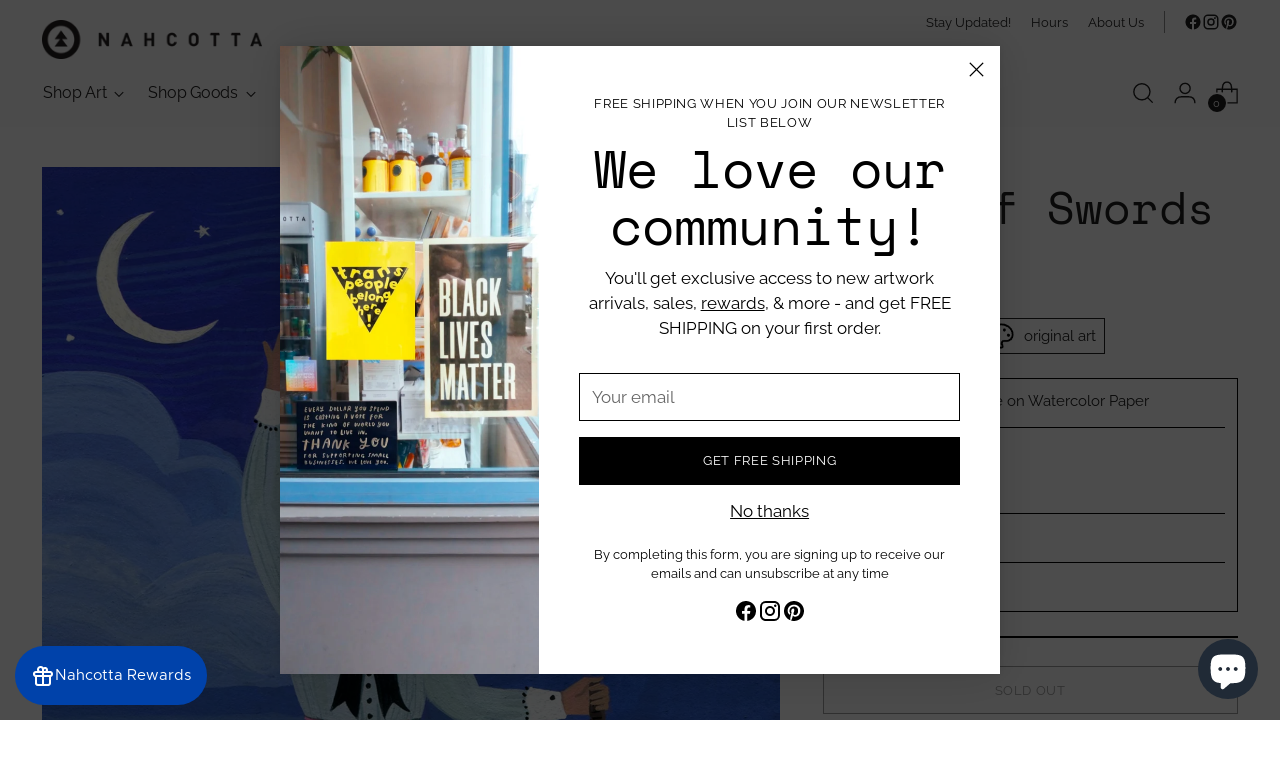

--- FILE ---
content_type: text/javascript; charset=utf-8
request_url: https://nahcotta.com/products/page-of-swords-becca-stadtlander.js
body_size: 1004
content:
{"id":8978595086615,"title":"Page of Swords","handle":"page-of-swords-becca-stadtlander","description":"\u003cp data-mce-fragment=\"1\"\u003e\u003cspan data-mce-fragment=\"1\"\u003eBecca Stadtlander is an illustrator and fine artist, inspired by the beauty of everyday objects, the comforts of home, and the lush colors and landscapes of far off places.  She attended the Maryland Institute College of Art  and currently lives and works in her hometown of Covington, Kentucky.  Her work is featured in children’s and adult books, editorial publications, stationery, home decor products, and book covers.\u003c\/span\u003e\u003c\/p\u003e\n\u003cp data-mce-fragment=\"1\"\u003e\u003cspan data-mce-fragment=\"1\"\u003e\u003cmeta charset=\"utf-8\"\u003eTAROT By Becca Stadtlander. This show is selection of original paintings that make up full tarot deck of 78 cards. This is an ongoing personal project lead by my own intuition and artist's aesthetic to connect the viewer with the inner self through archetype and imagery.\u003c\/span\u003e\u003c\/p\u003e","published_at":"2024-01-16T11:58:04-05:00","created_at":"2024-01-07T10:17:58-05:00","vendor":"Becca Stadtlander","type":"Art","tags":["art","artist","artwork","Becca Stadtlander","fortune","jan24","midiartwork","nahcotta","original","original art","tarot"],"price":45000,"price_min":45000,"price_max":45000,"available":false,"price_varies":false,"compare_at_price":45000,"compare_at_price_min":45000,"compare_at_price_max":45000,"compare_at_price_varies":false,"variants":[{"id":47697179476247,"title":"Default Title","option1":"Default Title","option2":null,"option3":null,"sku":"210000037947","requires_shipping":true,"taxable":true,"featured_image":null,"available":false,"name":"Page of Swords","public_title":null,"options":["Default Title"],"price":45000,"weight":0,"compare_at_price":45000,"inventory_quantity":0,"inventory_management":"shopify","inventory_policy":"deny","barcode":"","requires_selling_plan":false,"selling_plan_allocations":[]}],"images":["\/\/cdn.shopify.com\/s\/files\/1\/1018\/2101\/files\/pageof_swordscopy-BeccaStadtlander.jpg?v=1704810743","\/\/cdn.shopify.com\/s\/files\/1\/1018\/2101\/files\/PageofSwords.jpg?v=1705082501"],"featured_image":"\/\/cdn.shopify.com\/s\/files\/1\/1018\/2101\/files\/pageof_swordscopy-BeccaStadtlander.jpg?v=1704810743","options":[{"name":"Title","position":1,"values":["Default Title"]}],"url":"\/products\/page-of-swords-becca-stadtlander","media":[{"alt":null,"id":36072269021463,"position":1,"preview_image":{"aspect_ratio":0.663,"height":1849,"width":1226,"src":"https:\/\/cdn.shopify.com\/s\/files\/1\/1018\/2101\/files\/pageof_swordscopy-BeccaStadtlander.jpg?v=1704810743"},"aspect_ratio":0.663,"height":1849,"media_type":"image","src":"https:\/\/cdn.shopify.com\/s\/files\/1\/1018\/2101\/files\/pageof_swordscopy-BeccaStadtlander.jpg?v=1704810743","width":1226},{"alt":null,"id":36108631146775,"position":2,"preview_image":{"aspect_ratio":0.666,"height":1501,"width":1000,"src":"https:\/\/cdn.shopify.com\/s\/files\/1\/1018\/2101\/files\/PageofSwords.jpg?v=1705082501"},"aspect_ratio":0.666,"height":1501,"media_type":"image","src":"https:\/\/cdn.shopify.com\/s\/files\/1\/1018\/2101\/files\/PageofSwords.jpg?v=1705082501","width":1000}],"requires_selling_plan":false,"selling_plan_groups":[]}

--- FILE ---
content_type: text/javascript; charset=utf-8
request_url: https://nahcotta.com/products/page-of-swords-becca-stadtlander.js
body_size: 797
content:
{"id":8978595086615,"title":"Page of Swords","handle":"page-of-swords-becca-stadtlander","description":"\u003cp data-mce-fragment=\"1\"\u003e\u003cspan data-mce-fragment=\"1\"\u003eBecca Stadtlander is an illustrator and fine artist, inspired by the beauty of everyday objects, the comforts of home, and the lush colors and landscapes of far off places.  She attended the Maryland Institute College of Art  and currently lives and works in her hometown of Covington, Kentucky.  Her work is featured in children’s and adult books, editorial publications, stationery, home decor products, and book covers.\u003c\/span\u003e\u003c\/p\u003e\n\u003cp data-mce-fragment=\"1\"\u003e\u003cspan data-mce-fragment=\"1\"\u003e\u003cmeta charset=\"utf-8\"\u003eTAROT By Becca Stadtlander. This show is selection of original paintings that make up full tarot deck of 78 cards. This is an ongoing personal project lead by my own intuition and artist's aesthetic to connect the viewer with the inner self through archetype and imagery.\u003c\/span\u003e\u003c\/p\u003e","published_at":"2024-01-16T11:58:04-05:00","created_at":"2024-01-07T10:17:58-05:00","vendor":"Becca Stadtlander","type":"Art","tags":["art","artist","artwork","Becca Stadtlander","fortune","jan24","midiartwork","nahcotta","original","original art","tarot"],"price":45000,"price_min":45000,"price_max":45000,"available":false,"price_varies":false,"compare_at_price":45000,"compare_at_price_min":45000,"compare_at_price_max":45000,"compare_at_price_varies":false,"variants":[{"id":47697179476247,"title":"Default Title","option1":"Default Title","option2":null,"option3":null,"sku":"210000037947","requires_shipping":true,"taxable":true,"featured_image":null,"available":false,"name":"Page of Swords","public_title":null,"options":["Default Title"],"price":45000,"weight":0,"compare_at_price":45000,"inventory_quantity":0,"inventory_management":"shopify","inventory_policy":"deny","barcode":"","requires_selling_plan":false,"selling_plan_allocations":[]}],"images":["\/\/cdn.shopify.com\/s\/files\/1\/1018\/2101\/files\/pageof_swordscopy-BeccaStadtlander.jpg?v=1704810743","\/\/cdn.shopify.com\/s\/files\/1\/1018\/2101\/files\/PageofSwords.jpg?v=1705082501"],"featured_image":"\/\/cdn.shopify.com\/s\/files\/1\/1018\/2101\/files\/pageof_swordscopy-BeccaStadtlander.jpg?v=1704810743","options":[{"name":"Title","position":1,"values":["Default Title"]}],"url":"\/products\/page-of-swords-becca-stadtlander","media":[{"alt":null,"id":36072269021463,"position":1,"preview_image":{"aspect_ratio":0.663,"height":1849,"width":1226,"src":"https:\/\/cdn.shopify.com\/s\/files\/1\/1018\/2101\/files\/pageof_swordscopy-BeccaStadtlander.jpg?v=1704810743"},"aspect_ratio":0.663,"height":1849,"media_type":"image","src":"https:\/\/cdn.shopify.com\/s\/files\/1\/1018\/2101\/files\/pageof_swordscopy-BeccaStadtlander.jpg?v=1704810743","width":1226},{"alt":null,"id":36108631146775,"position":2,"preview_image":{"aspect_ratio":0.666,"height":1501,"width":1000,"src":"https:\/\/cdn.shopify.com\/s\/files\/1\/1018\/2101\/files\/PageofSwords.jpg?v=1705082501"},"aspect_ratio":0.666,"height":1501,"media_type":"image","src":"https:\/\/cdn.shopify.com\/s\/files\/1\/1018\/2101\/files\/PageofSwords.jpg?v=1705082501","width":1000}],"requires_selling_plan":false,"selling_plan_groups":[]}